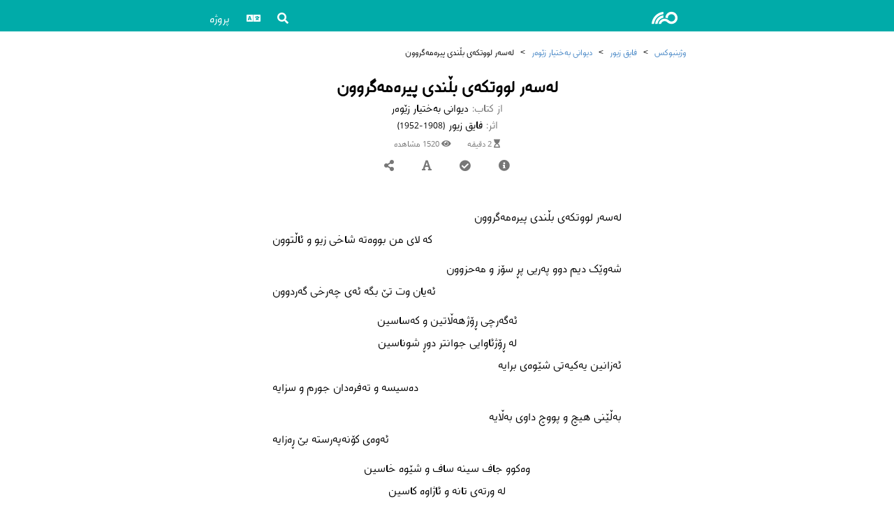

--- FILE ---
content_type: text/html; charset=utf-8
request_url: https://books.vejin.net/fa/text/3900
body_size: 4398
content:
<!DOCTYPE html>
<html lang="fa">
<head>
    <meta charset="utf-8" />
    <meta name="viewport" content="width=device-width, initial-scale=1.0" />
    <title>لەسەر لووتکەی بڵندی پیرەمەگروون</title>
    <meta name="description" content="دیوانی بەختیار زێوەر - فایق زیور" />
    <meta name="twitter:title" content="لەسەر لووتکەی بڵندی پیرەمەگروون" />
    <meta name="twitter:description" content="دیوانی بەختیار زێوەر - فایق زیور" />
    <meta name="twitter:image" content="https://books.vejin.net/img/covers/دیوانی بەختیار زێوەر.jpg" />
    <meta name="twitter:card" content="summary" />
    <meta property="og:title" content="لەسەر لووتکەی بڵندی پیرەمەگروون" />
    <meta property="og:description" content="دیوانی بەختیار زێوەر - فایق زیور" />
    <meta property="og:type" content="website" />
    <meta property="og:image" content="https://books.vejin.net/img/covers/دیوانی بەختیار زێوەر.jpg" />
    <meta property="og:url" content="http://books.vejin.net/fa/text/3900" />
    <meta property="og:site_name" content="ڤەژینبوکس" />
    <link rel='icon' href='/favicon.ico' type='image/x-icon' />
    <link rel="shortcut icon" sizes="196x196" href="vejinbooks196.png">
    <link rel="stylesheet" href="/files/css/site.css?v=ieOGngMc2KEYDvdsn8Rrla6Cb9Y_K2nOKhM0SAZ2fSU" />
    <link rel="stylesheet" href="/files/css/icons.css?v=Dl_Iff62xiUUypX3nERX6WlUdTM6Wxsi0Yx0rowc2Dw" />
    <link rel="stylesheet" href="/files/js/select2.min.css" />
    <script src="/files/js/jquery.min.js"></script>
    <script src="/files/js/site.js?v=XmnIMlukvKejtgO6a2xEq-1IEckJpbzVhJLgu5HMc10"></script>
</head>
<body dir="rtl">
    <header id="top">
        <nav class="navbar">
            <div class="navbar-contents">
                <div class="logo">
                    <a href="/fa/"><i class="icon vejin"></i></a>
                </div>
                <div class="navLinks">
                    <div class="dropdown">
                        <div class="dropdownb"><i class="icon search"></i></div>
                        <div class="dropdownm rtl">
                            <a href="/fa/search">جستجو</a>
                            <a href="/fa/google">جستجوی گوگل</a>
                        </div>
                    </div>
                    <div class="dropdown">
                        <div class="dropdownb"><i class="icon language"></i></div>
                        <div class="dropdownm rtl">
                            <a href="/ck/text/3900">کوردی</a>
                            <a href="/nk/text/3900">Kurdî</a>
                            <a href="/en/text/3900">English</a>
                            <a href="/fa/text/3900">فارسی</a>
                        </div>
                    </div>
                    <div class="dropdown">
                        <div class="dropdownb">پروژه</div>
                        <div class="dropdownm rtl">
                            <a href="/fa/project/about">معرفی</a>
                            <a href="/fa/project_news">اخبار</a>
                            <a href="/fa/contact">تماس با ما</a>
                            <a href="/fa/messages">پیام‌ها</a>
                            <a href="/fa/reports">گزارش‌ها</a>
                            <a href="/fa/contributors">مشارکت‌کنندگان</a>
                            <a href="/fa/project/similiar-projects">پروژه‌های مشابه</a>
                            <a href="/fa/project/font">فونت</a>
                            <a href="/fa/Random">متن تصادفی</a>
                        </div>
                    </div>
                </div>
            </div>
        </nav>
    </header>
    <main>
            <div class="breadcrumb">
        <span><a href="/fa">وژینبوکس</a></span>
        <span>></span>
        <span><a href="/fa/author/53">فایق زیور</a></span>
        <span>></span>
        <span><a href="/fa/book/29">دیوانی بەختیار زێوەر</a></span>
        <span>></span>
        <span>لەسەر لووتکەی بڵندی پیرەمەگروون</span>
    </div>
    <div class="text-header">
        <h1 class="title">لەسەر لووتکەی بڵندی پیرەمەگروون</h1>        <div class="header-info">
            <div class="header-info-title">از کتاب:</div>
            <div class="header-info-data">دیوانی بەختیار زێوەر</div>
        </div>
        <div class="header-info">
            <div class="header-info-title">اثر:</div>
                <div class="header-info-data">فایق زیور <span>(1908-1952)</span></div>
        </div>
        <div class="time-views">
            <span title="زمان قرائت"><i class="icon timeNeeded"></i>&nbsp;2 دقیقه</span>
            <span><i class="icon views"></i>&nbsp;1520 مشاهده</span>
        </div>
        <div class="header-menu">
            <div class="menu-item popdown">
                <div class="popdownb"><i class="icon info"></i></div>
                <div class="popdownm rtl">
                    <div class="infobox-contenet">
                        <div class="info">
                            <div class="title">زبان:</div>
                            <div class="data">کردی مرکزی</div>
                        </div>
                            <div class="info">
                                <div class="title">قالب:</div>
                                <div class="data">ترکیببند</div>
                            </div>
                            <div class="info">
                                <div class="title">وزن:</div>
                                <div class="data">
                                    <span class="tooltip"><span class="tooltipb doted">مفاعیلن مفاعیلن فعولن</span><span class="tooltipm rtl">∪–––/∪–––/∪––<br />هزج مسدس محذوف</span></span>
                                </div>
                            </div>
                    </div>
                </div>
            </div>
            <div class="menu-item popdown">
                <div class="popdownb "><i class="icon check"></i></div>
                <div class="popdownm rtl">
                    <div class="buttons"><a href="/fa/report/3900"><i class="icon report"></i> گزارش اشتباه</a></div>
                    <div class="infobox-contenet">
                    </div>
                </div>
            </div>
            <div class="menu-item popdown">
                <div class="popdownb"><i class="icon font"></i></div>
                <div class="popdownm rtl">
                    <div>
                        <span>فونت:</span>
                        <select id="fontF" onchange="changeFont()">
                            <option value="vejin">وژین</option>
                            <option value="sahel">ساحل</option>
                            <option value="Vazir">وزیر</option>
                        </select>
                        <select id="fontS" onchange="changeSize()">
                            <option value="14px">14</option>
                            <option value="16px">16</option>
                            <option value="18px">18</option>
                            <option value="20px">20</option>
                            <option value="24px">24</option>
                        </select>
                    </div>
                </div>
                <script>$(document).ready(function () { changeFont(); changeSize();});</script>
            </div>
            <div class="menu-item popdown">
                <div class="popdownb"><i class="icon share"></i></div>
                <div class="popdownm rtl"><div class="share-buttons"><a href="https://www.facebook.com/sharer/sharer.php?u=https://books.vejin.net/fa/text/3900/"><i class="icon facebook"></i></a><a href="https://telegram.me/share/url?url=https://books.vejin.net/fa/text/3900/&text=لطفا متن «لەسەر لووتکەی بڵندی پیرەمەگروون» از کتاب «دیوانی بەختیار زێوەر» را در وبسایت وژین مشاهده بکنید"><i class="icon telegram"></i></a><a href="https://twitter.com/intent/tweet?text=لطفا متن «لەسەر لووتکەی بڵندی پیرەمەگروون» از کتاب «دیوانی بەختیار زێوەر» را در وبسایت وژین مشاهده بکنید&url=https://books.vejin.net/fa/text/3900/"><i class="icon twitter"></i></a></div></div>
            </div>
        </div>
    </div>
        <div id="audios" class="audios">
        </div>
    <div class="text-container">
        <div class="" id="textbody">
            <div class="textcontent md rtl">
                <div class="H R">لەسەر لووتکەی بڵندی پیرەمەگروون</div>
<div class="H L">کە لای من بووەتە شاخی زیو و ئاڵتوون</div>
<div class="H R">شەوێک دیم دوو پەریی پڕ سۆز و مەحزوون</div>
<div class="H L">ئەیان وت تێ بگە ئەی چەرخی گەردوون</div>
<div class="H C">ئەگەرچی ڕۆژهەڵاتین و کەساسین</div>
<div class="H C">لە ڕۆژئاوایی جوانتر دوڕ شوناسین</div>
<div class="H R">ئەزانین یەکیەتی شێوەی برایە</div>
<div class="H L">دەسیسە و تەفرەدان جورم و سزایە</div>
<div class="H R">بەڵێنی هیچ و پووچ داوی بەڵایە</div>
<div class="H L">ئەوەی کۆنەپەرستە بێ ڕەزایە</div>
<div class="H C">وەکوو جاف سینە ساف و شێوە خاسین</div>
<div class="H C">لە ورتەی تانە و ئاژاوە کاسین</div>
<div class="H R">ئەزانین ئێرە خاکی نیشتمانە</div>
<div class="H L">ئەوی تیا دائەنیشێ خانەدانە</div>
<div class="H R">درشت و وردی تامەزرۆی ژیانە</div>
<div class="H L">هەموو دیلی و کەلەبچەی لا گرانە</div>
<div class="H C">بمانناسە <span class="tooltip"><span class="tooltipb named-entity">براخاس</span><span class="tooltipm rtl">اعلام</span></span> و <span class="tooltip"><span class="tooltipb named-entity">هەباسین</span><span class="tooltipm rtl">اعلام</span></span></div>
<div class="H C">شەو و ڕۆژ هۆگری هەوجاڕ و داسین</div>
<div class="H R">ئەزانین تۆی ناکۆکی چ ڕەنگە</div>
<div class="H L">ئەوەی بۆمان ئەچێنێ زۆر دەبەنگە</div>
<div class="H R">هیوای تێکچوونی ئێمە و سەر بە جەنگە</div>
<div class="H L">بە ڕاوێژ ئیش نەکەین لای ئێمە نەنگە</div>
<div class="H C">لەگەڵ دۆست و برا دڵ پڕ سوپاسین</div>
<div class="H C">لەگەڵ دوژمن لە جەنگا بێ هەراسین</div>
<div class="H R">نەزانین هۆزی ئێمە زۆر هەژارە</div>
<div class="H L">لە چاو هۆزانی غەربا نادیارە</div>
<div class="H R">بەڵام ئەمڕۆگەلێکی زۆر بەکارە</div>
<div class="H L">بە ئامانجی بڵندی بەختیارە</div>
<div class="H C">بە ڕووسووری وەکوو <span class="tooltip"><span class="tooltipb location">لالە عەباسین</span><span class="tooltipm rtl">مکان</span></span></div>
<div class="H C">لەسەر بستێ زەوی دڵ گەرمە پاسین</div>
<div class="H R">ئەزانین عیلم و فەن هۆی پێکەنینە</div>
<div class="H L">هەچی هۆزێ کە نەیبێ بێ نگینە</div>
<div class="H R">بناغەی پایە بەرزیی سەرزەمینە</div>
<div class="H L">نەوەک هۆی خاک کڕین و خوێن مژینە</div>
<div class="H C">ئەوەی وابێ لەگەڵیا بێ تەماسین</div>
<div class="H C">دەسەو چەک ڕووبەڕوو یان بۆی مەڵاسین</div>
<div class="H R">ئەزانین مەبدەئی چاکە دیموکرات</div>
<div class="H L">بەبێ ئەو مەبدەئە ناگەینە ئاوات</div>
<div class="H R">دیموکرات جوانترە بگرە هەزار قات</div>
<div class="H L">لە ئیستیعمار و فاشیستی خەرافات</div>
<div class="H C">بەڵێ بۆ هەر شتێ خاوەن ئەساسین</div>
<div class="H C">لەبەر بووکی وڵاتیشا کراسین</div>
<div class="H R">بەڕاستی ئەم قسانە دڵمی جووڵان</div>
<div class="H L">کە ڕوانیم لای نەدیوی پشتی ئەکوان</div>
<div class="H R">بەشێکی زۆر فریشتەی پاکی یەزدان</div>
<div class="H L">بە ئاڵایەکەوە هاتن بە گریان</div>
<div class="H C">بەوانیشیان ئەوت زؤر بێ قیاسین</div>
<div class="H C">مەترسن پشتی ئێوە و ئێوە ناسین</div>
<div class="H R">بەدڵ هەستام بچم بۆ لای ئەوانە</div>
<div class="H L">بەڵام خەو ئەو قولی ئێسک گرانە</div>
<div class="H R">وەهای بادام کە سەیرم کرد بەیانە</div>
<div class="H L">منیش هێندەم لە گوفتاریان ڕەوانە</div>
<div class="H C">لە ناپاک وایە کوردی بێ حەواسین</div>
<div class="H C">بەڵام لای پاک جەوان مەرد و بە باسین</div>
                <div></div>
            </div>
			<div class="text-footer">
				<div class="signature"></div>
				<div class="date"></div>
				<div class="place"></div>
            </div>
            <div class="text-nav">
                    <a class="prev" title="قبلی" href="/fa/text/3839"><i class="icon prev rtl"></i> پیری ژیر ئەی خاوەنی ژین و ژیان</a>
                    <a class="next" title="بعدی" href="/fa/text/3843">گیانەکەم هاوڕێی ژیانم نازەنین <i class="icon next rtl"></i></a>
                <a class="gotoTop" href="#top"><i class="icon top"></i></a>
            </div>
        </div>
    </div>

    </main>
    <footer class="footer">
        <div style="direction:ltr;">&copy; 2016-2024 VejinBooks</div>
        <div class="footer-link">
            <a href="http://www.vejin.org/">کانون وژین</a>
            <a href="/fa/project/about">معرفی</a>
            <a href="/fa/contact">تماس با ما</a>
            <a href="https://lex.vejin.net/">VejinLex</a>
        </div>
        <div class="socialmedia">
            <a href="https://facebook.com/vejinbooks"><i class="icon facebook"></i></a>
            <a href="https://telegram.me/vejin_books"><i class="icon telegram"></i></a>
            <a href="https://www.instagram.com/vejinbooks/"><i class="icon instagram"></i></a>
        </div>
    </footer>
</body>
</html>


--- FILE ---
content_type: text/css
request_url: https://books.vejin.net/files/css/site.css?v=ieOGngMc2KEYDvdsn8Rrla6Cb9Y_K2nOKhM0SAZ2fSU
body_size: 23822
content:
@font-face {
    font-family: Vejin;
    src: url('fonts/vejin-WOL.woff2') format('woff2');
    font-weight: normal;
}

@font-face {
    font-family: Vazir;
    src: url('fonts/Vazir-WOL.woff2') format('woff2');
    font-weight: normal;
}

@font-face {
    font-family: Sahel;
    src: url('fonts/Sahel-WOL.woff2') format('woff2');
    font-weight: normal;
}

@font-face {
    font-family: Sahel;
    src: url('fonts/Sahel-SemiBold-WOL.woff2') format('woff2');
    font-weight: 700;
}

@font-face {
    font-family: Sahel;
    src: url('fonts/Sahel-Light-WOL.woff2') format('woff2');
    font-weight: 300;
}

:root {
    --maxWidth: 700px;
    --cSite: #00aba9;
    --cSiteLite: #00aba91f;
    --cLink: #4183c4;
    --cW0: #fff;
    --cW1: #fafafa;
    --cW2: #eee;
    --cW3: #ccc;
    --cW4: #777;
    --cSuccess: #2c662d;
    --cSuccessBG: #fcfff5;
    --cSuccessBR: #a3c293;
    --cNegative: #9f3a38;
    --cNegativeBG: #fff6f6;
    --cNegativeBR: #e0b4b4;
    --cInfo: #276f86;
    --cInfoBG: #f8ffff;
    --cInfoBR: #a9d5de;
    --cWarning: #ccb200;
    --cWarningBG: #fffaf3;
    --cWarningBR: #c9ba9b;
}

html {
    scroll-behavior: smooth;
}

body,
button,
input,
optgroup,
select,
textarea {
    font-family: 'vejin', 'Segoe UI', Tahoma, Geneva, Verdana, sans-serif;
    margin: 0;
    font-size: 16px;
}

a {
    text-decoration: none;
    color: var(--cLink);
}

p {
    margin-block-start: 0;
    margin-block-end: 7px;
}

q {
    display: block;
    color: var(--cSite);
    margin-inline-start: 20px;
}

    q::after, q::before {
        content: "";
    }

td q {
    display: inline;
    margin-inline-start: 0;
}

h1 {
    text-align: center;
    font-size: 24px;
    margin: 10px 0 5px;
}

h2 {
    margin: 15px 0 0;
}

h3 {
    margin: 15px 0 0;
}

h2.header {
    text-align: center;
    margin-top: 20px;
    margin-bottom: 5px;
}

table, th, td {
    border: 1px solid #eee;
    border-collapse: collapse;
}

th, td {
    padding: 0 4px;
}

th {
    text-align: center;
}

ul {
    margin: 0;
}

pre {
    padding: 5px;
    white-space: pre-wrap;
    background-color: #f5f5f5;
    margin: 0;
}

button:focus {
    outline: none;
}

body {
    display: grid;
    height: 100vh;
    grid-template-areas: "header" "content" "footer";
    grid-template-rows: 45px auto auto;
}

header {
    grid-area: header;
    background-color: var(--cSite);
}

ul.homepageNews {
    text-align: center;
    list-style-type: none;
    line-height: 2.5;
    padding-inline-start:0;
    padding: 0 5px;
}

.logo {
    padding: 10px 20px;
}

    .logo a {
        color: var(--cW0);
        font-size: 20px;
    }

.navbar-contents {
    max-width: var(--maxWidth);
    display: grid;
    grid-template-columns: auto 1fr;
    margin: auto;
    align-items: center;
}

.navLinks {
    justify-self: end;
}

    .navLinks a {
        padding: 10px 20px;
        color: var(--cW0);
    }

main {
    grid-area: content;
    width: 100%;
    max-width: var(--maxWidth);
    justify-self: center;
}

footer {
    grid-area: footer;
    color: #ccc;
    background-color: var(--cW4);
    direction: ltr;
    text-align: center;
    margin-top: 30px;
    padding-top: 10px;
}

    footer a {
        color: var(--cW0);
    }

.footer-link {
    margin: 10px 0;
}

    .footer-link > a {
        padding: 5px 10px;
    }

.donate {
    padding: 10px 0;
}

.homepage {
    text-align: center;
    padding: 10px;
}

    .homepage h1 {
        font-size: 48px;
        margin-bottom: 10px;
    }

    .homepage h2 {
        font-size: 20px;
        color: var(--cW4);
        margin-top: 0;
        margin-bottom: 20px;
    }

.image-fluid {
    width: 100%;
    height: auto;
}
/*logs*/
.logs {
    font-size: 14px;
}

ul.logs {
    padding-inline-start: 10px;
}

.log {
    padding: 5px 0;
}

    .log > span {
        color: var(--cW4);
        font-size: 12px;
    }

    .log:hover {
        background-color: var(--cW2);
    }
/*tooltip*/
.fn {
    cursor: pointer;
    color: var(--cW4);
}

    .fn.rtl i {
        transform: scale(-1, 1);
    }

.tooltip {
    position: relative;
}

.tooltipb {
    cursor: help;
    border-bottom: dotted 2px var(--cW3);
}

.tooltipm {
    display: none;
    position: absolute;
    z-index: 2;
    top: 120%;
    text-align: justify;
    width: max-content;
    max-width: 300px;
    font-size: 14px;
    background-color: var(--cW0);
    color: var(--cW4);
    border-radius: 5px;
    box-shadow: 0px 5px 16px 2px rgba(0, 0, 0, 0.5);
    user-select: none;
    padding: 10px;
}

    .tooltipm.rtl {
        right: 0;
        left: auto;
    }

    .tooltipm.ltr {
        right: 50%;
        margin-right: -70px;
    }

    .tooltipm:after {
        content: "";
        position: absolute;
        bottom: 100%;
        border-width: 5px;
        border-style: solid;
        border-color: transparent transparent var(--cW0) transparent;
    }

    .tooltipm.rtl:after {
        right: 0;
        margin-right: 10px;
    }

    .tooltipm.ltr:after {
        left: 0;
        margin-left: 10px;
    }

.tooltip:hover .tooltipm {
    display: block;
}

/*popdown*/
.popdown {
    position: relative;
    display: inline-block;
}

.popdownb {
    cursor: pointer;
    padding: 0 5px;
}

.popdownm {
    display: none;
    position: absolute;
    z-index: 999;
    width: 200px;
    background-color: var(--cW1);
    border-radius: 5px;
    box-shadow: 0px 8px 16px 0px rgba(0, 0, 0, 0.2);
    text-align: center;
    user-select: none;
    padding: 10px 15px;
}

    .popdownm.rtl {
        left: -100px;
    }

    .popdownm.ltr {
        right: -100px;
    }

.popdown:hover .popdownm {
    display: block;
}
/*dropdown*/
.dropdown {
    position: relative;
    display: inline-block;
}

.dropdownb {
    cursor: pointer;
    padding: 0 5px;
    user-select: none;
}

.dropdown.popup > .dropdownb {
    color: var(--cInfo);
    border: 1px solid var(--cInfoBR);
    background-color: var(--cInfoBG);
    margin: 0 5px;
    border-radius: 5px;
}

    .dropdown.popup > .dropdownb::after {
        content: " ?"
    }

.navLinks > .dropdown > .dropdownb {
    color: var(--cW0);
    padding: 7px 10px;
}

.dropdownm {
    opacity: 0;
    visibility: hidden;
    position: absolute;
    z-index: 999;
    background-color: var(--cW0);
    border-radius: 5px;
    box-shadow: 0px 8px 16px 0px rgba(0, 0, 0, 0.2);
    text-align: start;
    white-space: nowrap;
    user-select: none;
    transition-delay: .3s;
}

    .dropdownm.rtl {
        right: auto;
        left: 0;
    }

    .dropdownm.ltr {
        right: 0;
        left: auto;
        6
    }

.dropdown:hover .dropdownm {
    visibility: visible;
    opacity: 1;
}

.dropdownm a {
    color: var(--cW4);
    display: block;
    cursor: pointer;
    background-color: var(--cW0);
    padding: 5px 15px;
    text-decoration: none;
    transition: all 0.2s ease;
    user-select: none;
}

.dropdownm div {
    padding: 5px 15px;
}

.dropdownm a:hover {
    background-color: var(--cW2);
}

/*tab*/

.tab {
    display: flex;
    justify-content: center;
    margin: 10px 0;
    border-bottom: 1px solid var(--cW2);
}

    .tab a {
        font-size: 14px;
        margin-bottom: -1px;
        padding: 5px 10px;
        cursor: pointer;
        color: var(--cW4);
    }

        .tab a:hover {
            background-color: var(--cW1);
        }

        .tab a.active {
            background-color: var(--cW0);
            border: 1px solid var(--cW2);
            border-bottom: none;
        }

.tabcontent {
    display: none;
    padding: 10px 5px;
}

    .tabcontent.active {
        display: block;
    }

/**/

.cards {
    display: flex;
    flex-flow: row wrap;
    justify-content: center;
    align-items: center;
    align-items: flex-start;
    text-align: center;
}

.card {
    padding: 2px 5px;
    margin: 5px;
    border-radius: 5px;
}

    .card > .header {
        font-size: 14px;
        display: block;
        white-space: nowrap;
    }

    .card > .meta {
        color: #aaa;
        font-size: 12px;
    }

    .card:hover {
        box-shadow: 1px 1px 4px 1px var(--cW2);
    }

.stat {
    margin: 5px;
    padding: 5px;
    width: 70px;
    line-height: 1.5;
}

    .stat .header {
        font-weight: 700;
    }
/**/
.imageCards {
    display: flex;
    flex-wrap: wrap;
    justify-content: center
}

.imageCard {
    display: grid;
    grid-template-rows: auto 1fr;
    margin: 5px;
    border: 1px solid var(--cW3);
    border-radius: 5px;
    width: 110px;
    text-align: center;
    box-shadow: 1px 1px 8px 1px var(--cW2);
    overflow: hidden;
}

    .imageCard:hover {
        box-shadow: 1px 1px 8px 1px var(--cW3);
    }

    .imageCard img {
        vertical-align: bottom;
        max-height: 130px;
        display: block;
        margin: 0 auto;
        width: 100%;
    }

i.thumb {
    width: 100px;
    font-size: 40px;
    text-align: center;
    color: var(--cSite);
}

.imageCard .meta {
    font-size: 12px;
    color: var(--cW4);
}

.imageCard .content {
    padding: 3px;
}
/*breadcrumb*/
.breadcrumb {
    font-size: 12px;
    margin: 20px 5px;
}

    .breadcrumb span {
        padding: 3px;
    }
/*audio*/
.audios {
    display: flex;
    flex-wrap: wrap;
    justify-content: center
}

.audio {
    border: 1px solid var(--cW3);
    padding: 5px;
    border-radius: 5px;
    margin: 5px;
}

    .audio > .desc {
        text-align: center;
        font-size: 14px;
    }

.desc > .title {
    font-weight: 700;
    font-size: 16px;
}
/*button*/
.buttons {
    margin: 10px 0;
}

    .buttons a {
        border: 1px solid var(--cLink);
        color: var(--cLink);
        padding: 5px 10px;
        border-radius: 5px;
        line-height: 3;
        white-space: nowrap;
    }

button.button {
    background: var(--cSite);
    color: #fff;
    padding: 5px 10px;
    border-radius: 5px;
    white-space: nowrap;
    margin: 5px;
}
/**/
.prev-next {
    display: flex;
    justify-content: space-around;
    margin: 10px 5px;
}

/*label*/
div.labels > div {
    padding: 2px 0;
}

    div.labels > div > span {
        border: 1px solid var(--cSite);
        color: var(--cSite);
        margin: 0 2px;
        padding: 0 5px;
        border-radius: 5px;
    }
/**/
.section {
    padding: 5px;
    margin: 10px 5px;
    border: 1px solid var(--cW2);
    border-radius: 5px;
}

    .section h2 {
        margin: 0;
        font-size: 18px;
    }

.vejinbooks {
    display: flex;
    flex-wrap: wrap;
}

    .vejinbooks .infobox-contenet {
        margin: 0 10px;
    }

    .vejinbooks ul {
        margin-block: 0;
    }

.toc {
    display: grid;
    grid-gap: 2px;
    padding: 2px 0;
}

    .toc a {
        color: var(--cLink);
    }

.toc-title h3 {
    font-size: 16px;
    margin: 0;
    font-weight: 700;
}

.toc-subtitle {
    /* color: var(--cW4); */
}

.toc-header {
    display: flex;
    justify-content: space-between;
    align-items: center;
    margin: 0 5px;
}

    .toc-header > i {
        color: var(--cW4);
        font-size: 18px;
        padding: 0 10px;
        cursor: pointer;
    }

.toc-item {
    display: grid;
    grid-template-columns: minmax(180px, 1fr) minmax(auto, 180px);
    padding: 5px;
    align-items: start;
    min-height: 40px;
}

    .toc-item:hover {
        background-color: var(--cW1);
    }

    .toc-item.minimal {
        grid-template-columns: 1fr auto;
    }

.toc-desc {
    color: var(--cW4);
    text-align: center;
}

    .toc-desc > .form {
        font-size: 14px;
        font-weight: 700;
    }

    .toc-desc > .meter {
        font-size: 12px;
    }

.text-prop {
    font-size: 12px;
    display: block;
    user-select: none;
}

    .text-prop > .prop {
        display: inline-block;
        margin: 0 2px;
        padding: 1px 5px;
        border-radius: 5px;
        background-color: var(--cW1);
        color: var(--cW4);
    }
/*messages*/
.messages {
    display: flex;
    flex-direction: column;
    grid-gap: 10px;
    padding: 5px;
}

.message {
    border: 1px solid var(--cW2);
    border-radius: 5px;
    padding: 5px;
}

    .message > .info {
        display: grid;
        grid-template-columns: 80px 1fr;
        margin-bottom: 10px;
        line-height: 1.4;
    }

        .message > .info > .answer {
            background-color: var(--cSiteLite);
            padding: 5px;
        }
/*news-cards*/
.news-cards {
    display: flex;
    flex-direction: column;
}

.news-card {
    display: grid;
    min-height: 100px;
    grid-template-columns: auto 1fr;
    margin: 5px;
    padding: 5px;
    border: 1px solid #eee;
    border-radius: 5px;
}

.card-image {
    align-self: center;
}

    .card-image img {
        border-radius: 5px;
        margin-inline-end: 10px;
        border: 1px solid var(--cW2);
        vertical-align: bottom;
        width: 100px;
    }

.card-desc {
    color: var(--cW4);
}

.card-meta {
    color: var(--cW3);
}
/**/

.manuscripts {
    display: grid;
    grid-template-columns: repeat(auto-fill, minmax(250px, 1fr));
}

.manuscript {
    display: grid;
    min-height: 100px;
    grid-template-columns: auto 1fr;
    margin: 5px;
    padding: 5px;
    border: 1px solid #eee;
    border-radius: 5px;
}

    .manuscript > .image {
        align-self: center;
        width: 110px;
    }

        .manuscript > .image > img {
            border-radius: 5px;
            margin-inline-end: 10px;
            border: 1px solid var(--cW2);
            vertical-align: bottom;
            width: 100px;
        }

.books-title {
    margin: 20px 10px 0 10px;
    font-size: 20px;
}

.books {
    display: grid;
    grid-template-columns: repeat(auto-fill, minmax(300px, 1fr));
}

    .books > .book {
        display: grid;
        min-height: 100px;
        grid-template-columns: auto 1fr;
        margin: 5px;
        padding: 5px;
        border: 1px solid #eee;
        border-radius: 5px;
    }

a.book {
    color: var(--cW4);
}

.book:hover {
    box-shadow: 1px 1px 8px 1px #eee;
}

.book-content {
    text-align: start;
    padding: 5px;
}

.book-cover {
    align-self: center;
}

    .book-cover img {
        border-radius: 5px;
        margin-inline-end: 10px;
        border: 1px solid var(--cW2);
        vertical-align: bottom;
        width: 100px;
    }

.header-info {
    display: flex;
    justify-content: center;
    font-size: 15px;
}

.header-info-title {
    color: var(--cW4);
    padding-inline-end: 5px;
}

.header-info-data > span {
    font-size: 13px;
}

.infobox {
    display: flex;
    justify-content: center;
    align-items: center;
    padding: 0 5px;
    margin: 10px 0;
}

.infobox-image img {
    border-radius: 5px;
    margin-inline-end: 15px;
    border: 1px solid var(--cW2);
    width: 150px;
}

.infobox-contenet {
    padding: 5px;
}

    .infobox-contenet h1 {
        margin: 10px 0;
    }

.info {
    margin: 3px 0;
    display: flex;
    flex-wrap: wrap;
}

    .info .title {
        font-weight: bold;
        display: inline-block;
        padding-inline-end: 5px;
    }

    .info .data {
        display: inline-block;
    }

.text-nav {
    margin-top: 10px;
    text-align: center;
}

    .text-nav > a.next {
        display: block;
        text-align: end;
        padding: 10px;
        margin: 10px 0;
    }

    .text-nav > a.prev {
        display: block;
        text-align: start;
        padding: 10px;
        margin: 10px 0;
    }

    .text-nav > a:hover {
        border-radius: 5px;
        box-shadow: 1px 1px 4px 1px var(--cW2);
    }

.gotoTop {
    cursor: pointer;
    padding: 10px 20px;
}

.container {
    padding: 10px;
}

.text-container {
    padding: 15px;
}

.text-header {
    margin: 10px;
    text-align: center;
}

    .text-header > .title {
        margin-bottom: 0;
    }

    .text-header > .subtitle {
        font-size: 18px;
    }

.header-menu {
    display: flex;
    flex-wrap: wrap;
    justify-content: center;
    align-items: center;
}

    .header-menu > .menu-item {
        color: var(--cW4);
        padding: 5px;
        margin: 5px 10px;
    }

.text-footer {
    text-align: center;
    margin-top: 10px;
}

    .text-footer > .date {
    }

    .text-footer > .place {
    }

    .text-footer > .signature {
        font-weight: 700;
    }

.time-views {
    margin-top: 5px;
    font-size: 12px;
    color: var(--cW4);
    user-select: none;
}

    .time-views > span {
        margin: 0 10px;
    }

.textcontent {
    margin: auto;
    padding: 10px;
    text-align: justify;
    line-height: 2;
}

    .textcontent.lg {
        max-width: 500px;
    }

    .textcontent.md {
        max-width: 500px;
    }

    .textcontent.sm {
        max-width: 400px;
    }

    .textcontent p {
        line-height: 2;
    }

    .textcontent.f > .H.R {
        text-align: center;
    }

    .textcontent.f > .H.L {
        text-align: center;
        padding-bottom: 10px;
    }

.ltr {
    direction: ltr;
}

.rtl {
    direction: rtl;
}

.H {
    white-space: nowrap;
    line-height: 2;
}

    .H.R {
        text-align: start;
    }

    .H.L {
        text-align: end;
        margin-bottom: 10px;
    }

    .H.C {
        text-align: center;
    }

.Play {
    padding-inline-start: 3em;
}

.PlayCh {
    font-weight: 700;
}

.PlaySR {
    font-style: italic;
    color: #5a5;
    padding: 0 2em;
}

.PlaySC {
    font-style: italic;
    color: #5a5;
    text-align: center;
}

.kurdish {
    font-weight: 700;
    color: #2b5797;
    padding: 0 2px;
}

.persian {
    color: #2b5797;
    padding: 0 2px;
}

.arabic {
    color: #00aba9;
    padding: 0 2px;
}

.turkish {
    color: #ee1111;
    padding: 0 2px;
}

.penname {
    background: #b91d47;
    color: #fff;
    border-radius: 5px;
    padding: 0 2px;
}

.missing {
    background: red;
    color: #fff;
    border-radius: 5px;
    padding: 0 2px;
}

.person {
    text-shadow: 0 0 10px #609df5;
}

.location {
    text-shadow: 0 0 10px #00ffc4;
}

.date-time {
    text-shadow: 0 0 10px red;
}

.named-entity {
    text-shadow: 0 0 10px #c49fff;
}

.alternative {
    border-radius: 4px;
    border-bottom: 1px dotted black;
}

.doted {
    border-bottom: 1px dotted var(--cW4);
}

.needsReview {
    color: var(--cWarning);
}

.hasProblems {
    color: var(--cNegative);
}

.reviewdOne {
    color: var(--cSite);
}

.reviewdMore {
    color: green;
}

.external{
    background: var(--cInfoBG);
    border-radius: 5px;
    padding: 5px 10px;
    font-size: 14px;
}
.externalAuthor{
    font-weight: bold;
}
/*
    virtual keyboard
*/
div.keyboard {
    width: 100%;
    text-align: center;
    direction: ltr;
    margin: 0 auto 20px;
    background-color: #f4f4f4;
}

.keyGroup {
    display: inline-block;
    padding: 5px;
}

.key {
    user-select: none;
    display: inline-block;
    background-color: #fff;
    border-color: #e2e2e2;
    border-radius: 5px;
    min-width: 21px;
    margin: 1px;
    height: 32px;
    padding: 5px 2px 0 2px;
    cursor: pointer;
}

    .key:hover {
        box-shadow: 0 0 2px #888;
    }

.keyFunc {
    user-select: none;
    display: inline-block;
    border-radius: 2px;
    margin: 1px;
    background-color: #ddd;
    padding-top: 5px;
    height: 32px;
    cursor: default;
}

    .keyFunc:hover {
        box-shadow: 0 0 2px #888;
    }
/*alerts*/
.alert {
    padding: 5px;
    margin: 5px;
    border-radius: 5px;
    text-align: center;
}

    .alert > .header {
        font-weight: 700;
    }

    .alert.success {
        color: var(--cSuccess);
        border: 1px solid var(--cSuccessBR);
        background-color: var(--cSuccessBG);
    }

    .alert.negative {
        color: var(--cNegative);
        border: 1px solid var(--cNegativeBR);
        background-color: var(--cNegativeBG);
    }

    .alert.info {
        color: var(--cInfo);
        border: 1px solid var(--cInfoBR);
        background-color: var(--cInfoBG);
    }

    .alert.warning {
        color: var(--cWarning);
        border: 1px solid var(--cWarningBR);
        background-color: var(--cWarningBG);
    }

/*serach*/
.search-results {
    background: var(--cW1);
    padding: 5px;
}

a.search-result {
    display: block;
    padding: 10px;
    border-radius: 5px;
    margin: 10px 5px;
    background: var(--cW0);
}

.search-result .title {
    font-size: 18px;
    font-weight: 700;
}

.search-result .text-prop {
    text-align: end;
}

.context {
    color: var(--cW4);
    text-align: center;
}

/*Fields*/

select, input, textarea {
    border: 1px solid var(--cW3);
    border-radius: 5px;
    line-height: 2;
    padding: 0 5px;
    outline: none;
}

select {
    width: 100%
}

    select:focus, input:focus, textarea:focus {
        border: 1px solid var(--cLink);
    }

textarea {
    width: 100%;
    box-sizing: border-box;
}

select, input[type="text"], input[type="password"] {
    flex: 1;
    box-sizing: border-box;
    unicode-bidi: plaintext;
}

button {
    background-color: var(--cW0);
    color: var(--cW0);
    padding: 5px 10px;
    border-radius: 5px;
    border: none;
    cursor: pointer;
}

/*Search Page*/
.form {
    padding: 5px 10px;
}

.search-input {
    display: grid;
    grid-template-columns: 1fr auto auto;
    align-items: center;
    position: relative;
    background-color: #fff;
    border: 1px solid #ccc;
    border-radius: 5px;
    margin-top: 5px;
}

    .search-input > button {
        padding: 0 20px;
        background-color: #fff;
        color: #333;
    }

    .search-input > .toggleKeyboard {
        cursor: pointer;
        padding: 1px;
    }

.toggleKeyboard > i {
    font-size: 20px;
}

input.search {
    font-size: 18px;
    border-radius: 5px;
    background-color: #fff;
    border: none;
    margin: 0;
    padding: 5px;
    word-wrap: break-word;
    outline: none;
}

.fields {
    padding: 5px;
}

    .fields > .field {
        margin: 2px;
        display: flex;
        align-items: center;
    }

    .fields > .field-block {
        margin: 5px;
    }

.field-block textarea, .field-block input, .field-block label {
    width: 100%;
    display: block;
}

.field input[type="text"] {
    width: 100%;
    box-sizing: border-box;
}

.fields > .field > label {
    padding: 0 5px;
}

.fields-inline {
    display: flex;
    flex-wrap: wrap;
    justify-content: center
}

    .fields-inline > .field {
        display: flex;
        align-items: center;
        margin: 2px;
    }

        .fields-inline > .field > label {
            min-width: 70px;
            text-align: end;
            padding: 0 5px;
        }

.required:after {
    content: " *";
    color: red;
}

/*Pages*/
.page-desc {
    text-align: center;
}

    .page-desc > span {
        color: var(--cW4);
        margin: 0 5px;
        padding: 5px;
    }

.page-body {
    padding: 10px;
    border-bottom: 1px solid var(--cW3);
}

    .page-body img {
        display: block;
        margin: 10px auto;
        border: 1px solid var(--cW3);
        border-radius: 5px;
        max-width: 90%;
    }

.pages-list {
    border-radius: 5px;
    max-width: 300px;
    margin: 20px auto;
    text-align: center;
}

    .pages-list .header {
        font-weight: 700;
    }

    .pages-list > ul {
        padding: 0;
    }

.files-list {
    display: flex;
    flex-wrap: wrap;
    justify-content: center;
    margin: 5px;
}

    .files-list > .file {
        border: 1px solid var(--cW3);
        border-radius: 5px;
        padding: 5px;
        display: grid;
        grid-template-rows: auto 1fr;
        margin: 5px;
        width: 150px;
        text-align: center;
        box-shadow: 1px 1px 8px 1px var(--cW2);
        overflow: hidden;
    }

.file .meta i {
    color: var(--cW3);
}

.file .title {
}

/*share*/
.socialmedia {
    padding: 5px;
}

    .socialmedia > a, .share-buttons > a {
        padding: 5px;
        font-size: 24px;
        margin: 10px;
    }
